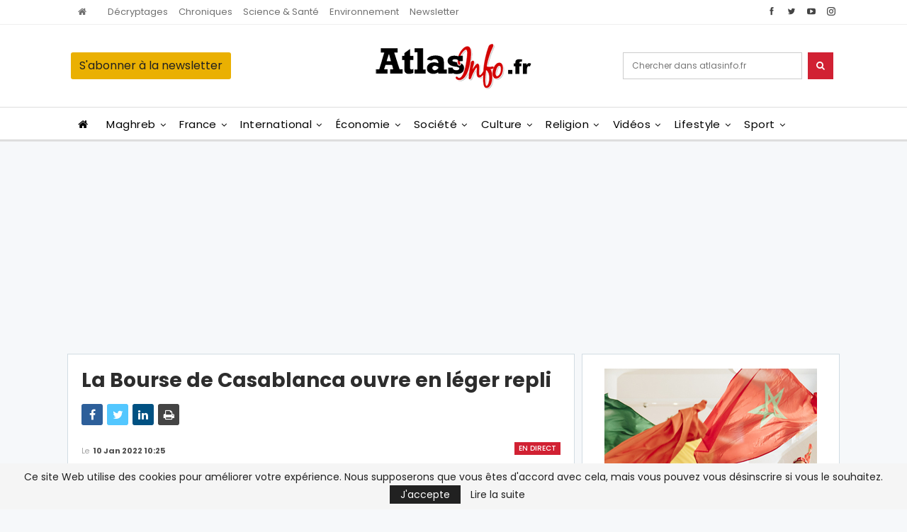

--- FILE ---
content_type: text/html; charset=utf-8
request_url: https://www.google.com/recaptcha/api2/aframe
body_size: 266
content:
<!DOCTYPE HTML><html><head><meta http-equiv="content-type" content="text/html; charset=UTF-8"></head><body><script nonce="mmdF7Yqew3aTdCpk_ynPUg">/** Anti-fraud and anti-abuse applications only. See google.com/recaptcha */ try{var clients={'sodar':'https://pagead2.googlesyndication.com/pagead/sodar?'};window.addEventListener("message",function(a){try{if(a.source===window.parent){var b=JSON.parse(a.data);var c=clients[b['id']];if(c){var d=document.createElement('img');d.src=c+b['params']+'&rc='+(localStorage.getItem("rc::a")?sessionStorage.getItem("rc::b"):"");window.document.body.appendChild(d);sessionStorage.setItem("rc::e",parseInt(sessionStorage.getItem("rc::e")||0)+1);localStorage.setItem("rc::h",'1769664950491');}}}catch(b){}});window.parent.postMessage("_grecaptcha_ready", "*");}catch(b){}</script></body></html>